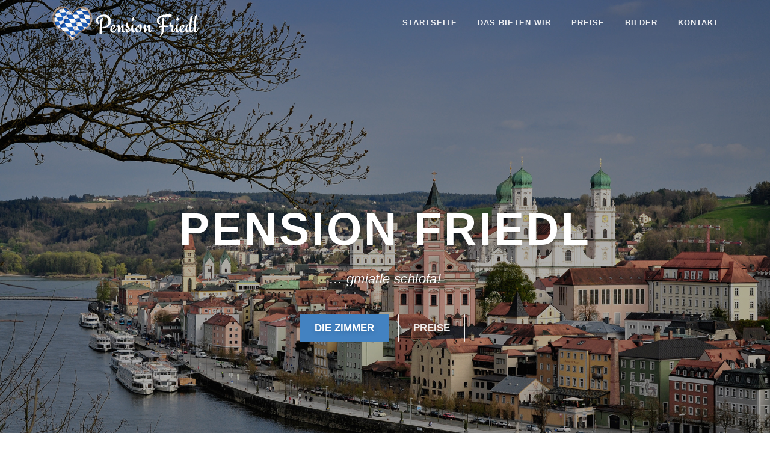

--- FILE ---
content_type: text/html; charset=UTF-8
request_url: https://www.pension-friedl.de/
body_size: 13368
content:
<!DOCTYPE html><html lang="de"><head><meta charset="UTF-8"><meta name="viewport" content="width=device-width, initial-scale=1"><link rel="profile" href="http://gmpg.org/xfn/11"><meta name='robots' content='index, follow, max-image-preview:large, max-snippet:-1, max-video-preview:-1' /><style>img:is([sizes="auto" i], [sizes^="auto," i]) { contain-intrinsic-size: 3000px 1500px }</style><title>Pension Friedl | Passau | Apartment &amp; Zimmer | STARTSEITE</title><meta name="description" content="Die Pension Friedl liegt unmittelbar am Stadtrand der Dreiflüssestadt Passau. Preiswerte Zimmer für Feriengäste, Berufsreisende und Urlauber." /><link rel="canonical" href="https://www.pension-friedl.de/" /><meta property="og:locale" content="de_DE" /><meta property="og:type" content="website" /><meta property="og:title" content="Pension Friedl | Passau | Apartment &amp; Zimmer | STARTSEITE" /><meta property="og:description" content="Die Pension Friedl liegt unmittelbar am Stadtrand der Dreiflüssestadt Passau. Preiswerte Zimmer für Feriengäste, Berufsreisende und Urlauber." /><meta property="og:url" content="https://www.pension-friedl.de/" /><meta property="og:site_name" content="Pension Friedl | Appartment &amp; Zimmer | Passau" /><meta property="article:publisher" content="https://www.facebook.com/PensionFriedl/" /><meta property="article:modified_time" content="2019-04-05T09:21:46+00:00" /><meta name="twitter:card" content="summary_large_image" /> <script type="application/ld+json" class="yoast-schema-graph">{"@context":"https://schema.org","@graph":[{"@type":"WebPage","@id":"https://www.pension-friedl.de/","url":"https://www.pension-friedl.de/","name":"Pension Friedl | Passau | Apartment & Zimmer | STARTSEITE","isPartOf":{"@id":"http://www.pension-friedl.de/#website"},"about":{"@id":"http://www.pension-friedl.de/#organization"},"datePublished":"2017-03-23T14:55:41+00:00","dateModified":"2019-04-05T09:21:46+00:00","description":"Die Pension Friedl liegt unmittelbar am Stadtrand der Dreiflüssestadt Passau. Preiswerte Zimmer für Feriengäste, Berufsreisende und Urlauber.","breadcrumb":{"@id":"https://www.pension-friedl.de/#breadcrumb"},"inLanguage":"de","potentialAction":[{"@type":"ReadAction","target":["https://www.pension-friedl.de/"]}]},{"@type":"BreadcrumbList","@id":"https://www.pension-friedl.de/#breadcrumb","itemListElement":[{"@type":"ListItem","position":1,"name":"Startseite"}]},{"@type":"WebSite","@id":"http://www.pension-friedl.de/#website","url":"http://www.pension-friedl.de/","name":"Pension Friedl | Appartment &amp; Zimmer | Passau","description":"Wir vermieten an unsere Gäste in unserer neueröffneten und frisch renovierten Pension mehrere Zimmer &amp; ein Apartment.","publisher":{"@id":"http://www.pension-friedl.de/#organization"},"potentialAction":[{"@type":"SearchAction","target":{"@type":"EntryPoint","urlTemplate":"http://www.pension-friedl.de/?s={search_term_string}"},"query-input":{"@type":"PropertyValueSpecification","valueRequired":true,"valueName":"search_term_string"}}],"inLanguage":"de"},{"@type":"Organization","@id":"http://www.pension-friedl.de/#organization","name":"Pension Friedl | Appartment & Zimmer","url":"http://www.pension-friedl.de/","logo":{"@type":"ImageObject","inLanguage":"de","@id":"http://www.pension-friedl.de/#/schema/logo/image/","url":"https://www.pension-friedl.de/wp-content/uploads/2017/04/Pension-logo-32.png","contentUrl":"https://www.pension-friedl.de/wp-content/uploads/2017/04/Pension-logo-32.png","width":2048,"height":1224,"caption":"Pension Friedl | Appartment & Zimmer"},"image":{"@id":"http://www.pension-friedl.de/#/schema/logo/image/"},"sameAs":["https://www.facebook.com/PensionFriedl/"]}]}</script> <link rel='dns-prefetch' href='//maps.googleapis.com' /><link rel="alternate" type="application/rss+xml" title="Pension Friedl | Appartment &amp; Zimmer | Passau &raquo; Feed" href="https://www.pension-friedl.de/feed/" /><link rel="alternate" type="application/rss+xml" title="Pension Friedl | Appartment &amp; Zimmer | Passau &raquo; Kommentar-Feed" href="https://www.pension-friedl.de/comments/feed/" /> <script defer src="[data-uri]"></script> <script defer src="[data-uri]"></script> <style id='wp-emoji-styles-inline-css' type='text/css'>img.wp-smiley, img.emoji {
		display: inline !important;
		border: none !important;
		box-shadow: none !important;
		height: 1em !important;
		width: 1em !important;
		margin: 0 0.07em !important;
		vertical-align: -0.1em !important;
		background: none !important;
		padding: 0 !important;
	}</style><link rel='stylesheet' id='wp-block-library-css' href='https://www.pension-friedl.de/wp-includes/css/dist/block-library/style.min.css?ver=6.7.2' type='text/css' media='all' /><style id='wp-block-library-theme-inline-css' type='text/css'>.wp-block-audio :where(figcaption){color:#555;font-size:13px;text-align:center}.is-dark-theme .wp-block-audio :where(figcaption){color:#ffffffa6}.wp-block-audio{margin:0 0 1em}.wp-block-code{border:1px solid #ccc;border-radius:4px;font-family:Menlo,Consolas,monaco,monospace;padding:.8em 1em}.wp-block-embed :where(figcaption){color:#555;font-size:13px;text-align:center}.is-dark-theme .wp-block-embed :where(figcaption){color:#ffffffa6}.wp-block-embed{margin:0 0 1em}.blocks-gallery-caption{color:#555;font-size:13px;text-align:center}.is-dark-theme .blocks-gallery-caption{color:#ffffffa6}:root :where(.wp-block-image figcaption){color:#555;font-size:13px;text-align:center}.is-dark-theme :root :where(.wp-block-image figcaption){color:#ffffffa6}.wp-block-image{margin:0 0 1em}.wp-block-pullquote{border-bottom:4px solid;border-top:4px solid;color:currentColor;margin-bottom:1.75em}.wp-block-pullquote cite,.wp-block-pullquote footer,.wp-block-pullquote__citation{color:currentColor;font-size:.8125em;font-style:normal;text-transform:uppercase}.wp-block-quote{border-left:.25em solid;margin:0 0 1.75em;padding-left:1em}.wp-block-quote cite,.wp-block-quote footer{color:currentColor;font-size:.8125em;font-style:normal;position:relative}.wp-block-quote:where(.has-text-align-right){border-left:none;border-right:.25em solid;padding-left:0;padding-right:1em}.wp-block-quote:where(.has-text-align-center){border:none;padding-left:0}.wp-block-quote.is-large,.wp-block-quote.is-style-large,.wp-block-quote:where(.is-style-plain){border:none}.wp-block-search .wp-block-search__label{font-weight:700}.wp-block-search__button{border:1px solid #ccc;padding:.375em .625em}:where(.wp-block-group.has-background){padding:1.25em 2.375em}.wp-block-separator.has-css-opacity{opacity:.4}.wp-block-separator{border:none;border-bottom:2px solid;margin-left:auto;margin-right:auto}.wp-block-separator.has-alpha-channel-opacity{opacity:1}.wp-block-separator:not(.is-style-wide):not(.is-style-dots){width:100px}.wp-block-separator.has-background:not(.is-style-dots){border-bottom:none;height:1px}.wp-block-separator.has-background:not(.is-style-wide):not(.is-style-dots){height:2px}.wp-block-table{margin:0 0 1em}.wp-block-table td,.wp-block-table th{word-break:normal}.wp-block-table :where(figcaption){color:#555;font-size:13px;text-align:center}.is-dark-theme .wp-block-table :where(figcaption){color:#ffffffa6}.wp-block-video :where(figcaption){color:#555;font-size:13px;text-align:center}.is-dark-theme .wp-block-video :where(figcaption){color:#ffffffa6}.wp-block-video{margin:0 0 1em}:root :where(.wp-block-template-part.has-background){margin-bottom:0;margin-top:0;padding:1.25em 2.375em}</style><style id='classic-theme-styles-inline-css' type='text/css'>/*! This file is auto-generated */
.wp-block-button__link{color:#fff;background-color:#32373c;border-radius:9999px;box-shadow:none;text-decoration:none;padding:calc(.667em + 2px) calc(1.333em + 2px);font-size:1.125em}.wp-block-file__button{background:#32373c;color:#fff;text-decoration:none}</style><style id='global-styles-inline-css' type='text/css'>:root{--wp--preset--aspect-ratio--square: 1;--wp--preset--aspect-ratio--4-3: 4/3;--wp--preset--aspect-ratio--3-4: 3/4;--wp--preset--aspect-ratio--3-2: 3/2;--wp--preset--aspect-ratio--2-3: 2/3;--wp--preset--aspect-ratio--16-9: 16/9;--wp--preset--aspect-ratio--9-16: 9/16;--wp--preset--color--black: #000000;--wp--preset--color--cyan-bluish-gray: #abb8c3;--wp--preset--color--white: #ffffff;--wp--preset--color--pale-pink: #f78da7;--wp--preset--color--vivid-red: #cf2e2e;--wp--preset--color--luminous-vivid-orange: #ff6900;--wp--preset--color--luminous-vivid-amber: #fcb900;--wp--preset--color--light-green-cyan: #7bdcb5;--wp--preset--color--vivid-green-cyan: #00d084;--wp--preset--color--pale-cyan-blue: #8ed1fc;--wp--preset--color--vivid-cyan-blue: #0693e3;--wp--preset--color--vivid-purple: #9b51e0;--wp--preset--gradient--vivid-cyan-blue-to-vivid-purple: linear-gradient(135deg,rgba(6,147,227,1) 0%,rgb(155,81,224) 100%);--wp--preset--gradient--light-green-cyan-to-vivid-green-cyan: linear-gradient(135deg,rgb(122,220,180) 0%,rgb(0,208,130) 100%);--wp--preset--gradient--luminous-vivid-amber-to-luminous-vivid-orange: linear-gradient(135deg,rgba(252,185,0,1) 0%,rgba(255,105,0,1) 100%);--wp--preset--gradient--luminous-vivid-orange-to-vivid-red: linear-gradient(135deg,rgba(255,105,0,1) 0%,rgb(207,46,46) 100%);--wp--preset--gradient--very-light-gray-to-cyan-bluish-gray: linear-gradient(135deg,rgb(238,238,238) 0%,rgb(169,184,195) 100%);--wp--preset--gradient--cool-to-warm-spectrum: linear-gradient(135deg,rgb(74,234,220) 0%,rgb(151,120,209) 20%,rgb(207,42,186) 40%,rgb(238,44,130) 60%,rgb(251,105,98) 80%,rgb(254,248,76) 100%);--wp--preset--gradient--blush-light-purple: linear-gradient(135deg,rgb(255,206,236) 0%,rgb(152,150,240) 100%);--wp--preset--gradient--blush-bordeaux: linear-gradient(135deg,rgb(254,205,165) 0%,rgb(254,45,45) 50%,rgb(107,0,62) 100%);--wp--preset--gradient--luminous-dusk: linear-gradient(135deg,rgb(255,203,112) 0%,rgb(199,81,192) 50%,rgb(65,88,208) 100%);--wp--preset--gradient--pale-ocean: linear-gradient(135deg,rgb(255,245,203) 0%,rgb(182,227,212) 50%,rgb(51,167,181) 100%);--wp--preset--gradient--electric-grass: linear-gradient(135deg,rgb(202,248,128) 0%,rgb(113,206,126) 100%);--wp--preset--gradient--midnight: linear-gradient(135deg,rgb(2,3,129) 0%,rgb(40,116,252) 100%);--wp--preset--font-size--small: 13px;--wp--preset--font-size--medium: 20px;--wp--preset--font-size--large: 36px;--wp--preset--font-size--x-large: 42px;--wp--preset--spacing--20: 0.44rem;--wp--preset--spacing--30: 0.67rem;--wp--preset--spacing--40: 1rem;--wp--preset--spacing--50: 1.5rem;--wp--preset--spacing--60: 2.25rem;--wp--preset--spacing--70: 3.38rem;--wp--preset--spacing--80: 5.06rem;--wp--preset--shadow--natural: 6px 6px 9px rgba(0, 0, 0, 0.2);--wp--preset--shadow--deep: 12px 12px 50px rgba(0, 0, 0, 0.4);--wp--preset--shadow--sharp: 6px 6px 0px rgba(0, 0, 0, 0.2);--wp--preset--shadow--outlined: 6px 6px 0px -3px rgba(255, 255, 255, 1), 6px 6px rgba(0, 0, 0, 1);--wp--preset--shadow--crisp: 6px 6px 0px rgba(0, 0, 0, 1);}:where(.is-layout-flex){gap: 0.5em;}:where(.is-layout-grid){gap: 0.5em;}body .is-layout-flex{display: flex;}.is-layout-flex{flex-wrap: wrap;align-items: center;}.is-layout-flex > :is(*, div){margin: 0;}body .is-layout-grid{display: grid;}.is-layout-grid > :is(*, div){margin: 0;}:where(.wp-block-columns.is-layout-flex){gap: 2em;}:where(.wp-block-columns.is-layout-grid){gap: 2em;}:where(.wp-block-post-template.is-layout-flex){gap: 1.25em;}:where(.wp-block-post-template.is-layout-grid){gap: 1.25em;}.has-black-color{color: var(--wp--preset--color--black) !important;}.has-cyan-bluish-gray-color{color: var(--wp--preset--color--cyan-bluish-gray) !important;}.has-white-color{color: var(--wp--preset--color--white) !important;}.has-pale-pink-color{color: var(--wp--preset--color--pale-pink) !important;}.has-vivid-red-color{color: var(--wp--preset--color--vivid-red) !important;}.has-luminous-vivid-orange-color{color: var(--wp--preset--color--luminous-vivid-orange) !important;}.has-luminous-vivid-amber-color{color: var(--wp--preset--color--luminous-vivid-amber) !important;}.has-light-green-cyan-color{color: var(--wp--preset--color--light-green-cyan) !important;}.has-vivid-green-cyan-color{color: var(--wp--preset--color--vivid-green-cyan) !important;}.has-pale-cyan-blue-color{color: var(--wp--preset--color--pale-cyan-blue) !important;}.has-vivid-cyan-blue-color{color: var(--wp--preset--color--vivid-cyan-blue) !important;}.has-vivid-purple-color{color: var(--wp--preset--color--vivid-purple) !important;}.has-black-background-color{background-color: var(--wp--preset--color--black) !important;}.has-cyan-bluish-gray-background-color{background-color: var(--wp--preset--color--cyan-bluish-gray) !important;}.has-white-background-color{background-color: var(--wp--preset--color--white) !important;}.has-pale-pink-background-color{background-color: var(--wp--preset--color--pale-pink) !important;}.has-vivid-red-background-color{background-color: var(--wp--preset--color--vivid-red) !important;}.has-luminous-vivid-orange-background-color{background-color: var(--wp--preset--color--luminous-vivid-orange) !important;}.has-luminous-vivid-amber-background-color{background-color: var(--wp--preset--color--luminous-vivid-amber) !important;}.has-light-green-cyan-background-color{background-color: var(--wp--preset--color--light-green-cyan) !important;}.has-vivid-green-cyan-background-color{background-color: var(--wp--preset--color--vivid-green-cyan) !important;}.has-pale-cyan-blue-background-color{background-color: var(--wp--preset--color--pale-cyan-blue) !important;}.has-vivid-cyan-blue-background-color{background-color: var(--wp--preset--color--vivid-cyan-blue) !important;}.has-vivid-purple-background-color{background-color: var(--wp--preset--color--vivid-purple) !important;}.has-black-border-color{border-color: var(--wp--preset--color--black) !important;}.has-cyan-bluish-gray-border-color{border-color: var(--wp--preset--color--cyan-bluish-gray) !important;}.has-white-border-color{border-color: var(--wp--preset--color--white) !important;}.has-pale-pink-border-color{border-color: var(--wp--preset--color--pale-pink) !important;}.has-vivid-red-border-color{border-color: var(--wp--preset--color--vivid-red) !important;}.has-luminous-vivid-orange-border-color{border-color: var(--wp--preset--color--luminous-vivid-orange) !important;}.has-luminous-vivid-amber-border-color{border-color: var(--wp--preset--color--luminous-vivid-amber) !important;}.has-light-green-cyan-border-color{border-color: var(--wp--preset--color--light-green-cyan) !important;}.has-vivid-green-cyan-border-color{border-color: var(--wp--preset--color--vivid-green-cyan) !important;}.has-pale-cyan-blue-border-color{border-color: var(--wp--preset--color--pale-cyan-blue) !important;}.has-vivid-cyan-blue-border-color{border-color: var(--wp--preset--color--vivid-cyan-blue) !important;}.has-vivid-purple-border-color{border-color: var(--wp--preset--color--vivid-purple) !important;}.has-vivid-cyan-blue-to-vivid-purple-gradient-background{background: var(--wp--preset--gradient--vivid-cyan-blue-to-vivid-purple) !important;}.has-light-green-cyan-to-vivid-green-cyan-gradient-background{background: var(--wp--preset--gradient--light-green-cyan-to-vivid-green-cyan) !important;}.has-luminous-vivid-amber-to-luminous-vivid-orange-gradient-background{background: var(--wp--preset--gradient--luminous-vivid-amber-to-luminous-vivid-orange) !important;}.has-luminous-vivid-orange-to-vivid-red-gradient-background{background: var(--wp--preset--gradient--luminous-vivid-orange-to-vivid-red) !important;}.has-very-light-gray-to-cyan-bluish-gray-gradient-background{background: var(--wp--preset--gradient--very-light-gray-to-cyan-bluish-gray) !important;}.has-cool-to-warm-spectrum-gradient-background{background: var(--wp--preset--gradient--cool-to-warm-spectrum) !important;}.has-blush-light-purple-gradient-background{background: var(--wp--preset--gradient--blush-light-purple) !important;}.has-blush-bordeaux-gradient-background{background: var(--wp--preset--gradient--blush-bordeaux) !important;}.has-luminous-dusk-gradient-background{background: var(--wp--preset--gradient--luminous-dusk) !important;}.has-pale-ocean-gradient-background{background: var(--wp--preset--gradient--pale-ocean) !important;}.has-electric-grass-gradient-background{background: var(--wp--preset--gradient--electric-grass) !important;}.has-midnight-gradient-background{background: var(--wp--preset--gradient--midnight) !important;}.has-small-font-size{font-size: var(--wp--preset--font-size--small) !important;}.has-medium-font-size{font-size: var(--wp--preset--font-size--medium) !important;}.has-large-font-size{font-size: var(--wp--preset--font-size--large) !important;}.has-x-large-font-size{font-size: var(--wp--preset--font-size--x-large) !important;}
:where(.wp-block-post-template.is-layout-flex){gap: 1.25em;}:where(.wp-block-post-template.is-layout-grid){gap: 1.25em;}
:where(.wp-block-columns.is-layout-flex){gap: 2em;}:where(.wp-block-columns.is-layout-grid){gap: 2em;}
:root :where(.wp-block-pullquote){font-size: 1.5em;line-height: 1.6;}</style><link rel='stylesheet' id='contact-form-7-css' href='https://www.pension-friedl.de/wp-content/cache/autoptimize/css/autoptimize_single_3fd2afa98866679439097f4ab102fe0a.css?ver=6.0.4' type='text/css' media='all' /><link rel='stylesheet' id='lsow-animate-styles-css' href='https://www.pension-friedl.de/wp-content/cache/autoptimize/css/autoptimize_single_07f146141537e04ee282a965d8053198.css?ver=1.5.0' type='text/css' media='all' /><link rel='stylesheet' id='lsow-frontend-styles-css' href='https://www.pension-friedl.de/wp-content/cache/autoptimize/css/autoptimize_single_d8755125411b65466e08044033650e14.css?ver=1.5.0' type='text/css' media='all' /><link rel='stylesheet' id='lsow-layout-styles-css' href='https://www.pension-friedl.de/wp-content/cache/autoptimize/css/autoptimize_single_5ea1a851ed2d30a20014d28bda233fb2.css?ver=1.5.0' type='text/css' media='all' /><link rel='stylesheet' id='lsow-icomoon-styles-css' href='https://www.pension-friedl.de/wp-content/cache/autoptimize/css/autoptimize_single_1be5a08e6b5329782572b552a310a4e8.css?ver=1.5.0' type='text/css' media='all' /><link rel='stylesheet' id='onepress-animate-css' href='https://www.pension-friedl.de/wp-content/themes/onepress/assets/css/animate.min.css?ver=2.3.11' type='text/css' media='all' /><link rel='stylesheet' id='onepress-fa-css' href='https://www.pension-friedl.de/wp-content/themes/onepress/assets/fontawesome-v6/css/all.min.css?ver=6.5.1' type='text/css' media='all' /><link rel='stylesheet' id='onepress-fa-shims-css' href='https://www.pension-friedl.de/wp-content/themes/onepress/assets/fontawesome-v6/css/v4-shims.min.css?ver=6.5.1' type='text/css' media='all' /><link rel='stylesheet' id='onepress-bootstrap-css' href='https://www.pension-friedl.de/wp-content/themes/onepress/assets/css/bootstrap.min.css?ver=2.3.11' type='text/css' media='all' /><link rel='stylesheet' id='onepress-style-css' href='https://www.pension-friedl.de/wp-content/cache/autoptimize/css/autoptimize_single_32622110adee58f8f0089627aac101fa.css?ver=6.7.2' type='text/css' media='all' /><style id='onepress-style-inline-css' type='text/css'>#main .video-section section.hero-slideshow-wrapper{background:transparent}.hero-slideshow-wrapper:after{position:absolute;top:0px;left:0px;width:100%;height:100%;background-color:rgba(0,0,0,0.3);display:block;content:""}#parallax-hero .jarallax-container .parallax-bg:before{background-color:rgba(0,0,0,0.3)}.body-desktop .parallax-hero .hero-slideshow-wrapper:after{display:none!important}#parallax-hero>.parallax-bg::before{background-color:rgba(0,0,0,0.3);opacity:1}.body-desktop .parallax-hero .hero-slideshow-wrapper:after{display:none!important}a,.screen-reader-text:hover,.screen-reader-text:active,.screen-reader-text:focus,.header-social a,.onepress-menu a:hover,.onepress-menu ul li a:hover,.onepress-menu li.onepress-current-item>a,.onepress-menu ul li.current-menu-item>a,.onepress-menu>li a.menu-actived,.onepress-menu.onepress-menu-mobile li.onepress-current-item>a,.site-footer a,.site-footer .footer-social a:hover,.site-footer .btt a:hover,.highlight,#comments .comment .comment-wrapper .comment-meta .comment-time:hover,#comments .comment .comment-wrapper .comment-meta .comment-reply-link:hover,#comments .comment .comment-wrapper .comment-meta .comment-edit-link:hover,.btn-theme-primary-outline,.sidebar .widget a:hover,.section-services .service-item .service-image i,.counter_item .counter__number,.team-member .member-thumb .member-profile a:hover,.icon-background-default{color:#4382c1}input[type="reset"],input[type="submit"],input[type="submit"],input[type="reset"]:hover,input[type="submit"]:hover,input[type="submit"]:hover .nav-links a:hover,.btn-theme-primary,.btn-theme-primary-outline:hover,.section-testimonials .card-theme-primary,.woocommerce #respond input#submit,.woocommerce a.button,.woocommerce button.button,.woocommerce input.button,.woocommerce button.button.alt,.pirate-forms-submit-button,.pirate-forms-submit-button:hover,input[type="reset"],input[type="submit"],input[type="submit"],.pirate-forms-submit-button,.contact-form div.wpforms-container-full .wpforms-form .wpforms-submit,.contact-form div.wpforms-container-full .wpforms-form .wpforms-submit:hover,.nav-links a:hover,.nav-links a.current,.nav-links .page-numbers:hover,.nav-links .page-numbers.current{background:#4382c1}.btn-theme-primary-outline,.btn-theme-primary-outline:hover,.pricing__item:hover,.section-testimonials .card-theme-primary,.entry-content blockquote{border-color:#4382c1}.site-header,.is-transparent .site-header.header-fixed{background:#4382c1;border-bottom:0px none}.onepress-menu>li>a{color:#ffffff}.onepress-menu>li>a:hover,.onepress-menu>li.onepress-current-item>a{color:#000000;-webkit-transition:all 0.5s ease-in-out;-moz-transition:all 0.5s ease-in-out;-o-transition:all 0.5s ease-in-out;transition:all 0.5s ease-in-out}#footer-widgets{}#footer-widgets .sidebar .widget a{color:#ffffff}.gallery-carousel .g-item{padding:0px 10px}.gallery-carousel-wrap{margin-left:-10px;margin-right:-10px}.gallery-grid .g-item,.gallery-masonry .g-item .inner{padding:10px}.gallery-grid-wrap,.gallery-masonry-wrap{margin-left:-10px;margin-right:-10px}.gallery-justified-wrap{margin-left:-20px;margin-right:-20px}.section-pricing{background-color:rgba(219,219,219,1)}.section-contact{background-color:rgba(122,113,113,1)}</style><link rel='stylesheet' id='onepress-gallery-lightgallery-css' href='https://www.pension-friedl.de/wp-content/cache/autoptimize/css/autoptimize_single_276c525e0fed9c5df9e9958cf2d5fbd5.css?ver=6.7.2' type='text/css' media='all' /><link rel='stylesheet' id='onepress-plus-style-css' href='https://www.pension-friedl.de/wp-content/cache/autoptimize/css/autoptimize_single_6e590945bb454a5b47f8f22b8c6703dc.css?ver=2.3.10' type='text/css' media='all' /> <script type="text/javascript" src="https://www.pension-friedl.de/wp-includes/js/jquery/jquery.min.js?ver=3.7.1" id="jquery-core-js"></script> <script defer type="text/javascript" src="https://www.pension-friedl.de/wp-includes/js/jquery/jquery-migrate.min.js?ver=3.4.1" id="jquery-migrate-js"></script> <link rel="https://api.w.org/" href="https://www.pension-friedl.de/wp-json/" /><link rel="alternate" title="JSON" type="application/json" href="https://www.pension-friedl.de/wp-json/wp/v2/pages/16" /><link rel="EditURI" type="application/rsd+xml" title="RSD" href="https://www.pension-friedl.de/xmlrpc.php?rsd" /><meta name="generator" content="WordPress 6.7.2" /><link rel='shortlink' href='https://www.pension-friedl.de/' /><link rel="alternate" title="oEmbed (JSON)" type="application/json+oembed" href="https://www.pension-friedl.de/wp-json/oembed/1.0/embed?url=https%3A%2F%2Fwww.pension-friedl.de%2F" /><link rel="alternate" title="oEmbed (XML)" type="text/xml+oembed" href="https://www.pension-friedl.de/wp-json/oembed/1.0/embed?url=https%3A%2F%2Fwww.pension-friedl.de%2F&#038;format=xml" /><link rel="icon" href="https://www.pension-friedl.de/wp-content/uploads/2017/05/cropped-Favicon-32x32.png" sizes="32x32" /><link rel="icon" href="https://www.pension-friedl.de/wp-content/uploads/2017/05/cropped-Favicon-192x192.png" sizes="192x192" /><link rel="apple-touch-icon" href="https://www.pension-friedl.de/wp-content/uploads/2017/05/cropped-Favicon-180x180.png" /><meta name="msapplication-TileImage" content="https://www.pension-friedl.de/wp-content/uploads/2017/05/cropped-Favicon-270x270.png" /><style class="wp-typography-print-styles" type="text/css">body, body p { 
	color: #161616;
	font-style: normal;
 } 
  
  
 .onepress-menu a { 
	font-style: normal;
 }</style></head><body class="home page-template page-template-template-frontpage page-template-template-frontpage-php page page-id-16 wp-custom-logo site-header-sticky site-header-transparent"><div id="page" class="hfeed site"> <a class="skip-link screen-reader-text" href="#content">Zum Inhalt springen</a><div id="header-section" class="h-on-top is-transparent"><header id="masthead" class="site-header header-contained is-sticky no-scroll is-t h-on-top" role="banner"><div class="container"><div class="site-branding"><div class="site-brand-inner has-logo-img no-desc"><div class="site-logo-div"><a href="https://www.pension-friedl.de/" class="custom-logo-link  no-t-logo" rel="home"><img width="250" height="59" src="https://www.pension-friedl.de/wp-content/uploads/2017/05/logo.png" class="custom-logo" alt="Pension Friedl | Logo" /></a></div></div></div><div class="header-right-wrapper"> <a href="#0" id="nav-toggle">Menü<span></span></a><nav id="site-navigation" class="main-navigation" role="navigation"><ul class="onepress-menu"><li id="menu-item-393" class="menu-item menu-item-type-post_type menu-item-object-page menu-item-home current-menu-item page_item page-item-16 current_page_item menu-item-393"><a href="https://www.pension-friedl.de/" aria-current="page">STARTSEITE</a></li><li id="menu-item-254" class="menu-item menu-item-type-post_type menu-item-object-page menu-item-254"><a href="https://www.pension-friedl.de/das-bieten-wir/">DAS BIETEN WIR</a></li><li id="menu-item-257" class="menu-item menu-item-type-post_type menu-item-object-page menu-item-257"><a href="https://www.pension-friedl.de/preise/">PREISE</a></li><li id="menu-item-639" class="menu-item menu-item-type-custom menu-item-object-custom menu-item-has-children menu-item-639"><a href="/die-zimmer">BILDER</a><ul class="sub-menu"><li id="menu-item-495" class="menu-item menu-item-type-post_type menu-item-object-page menu-item-495"><a href="https://www.pension-friedl.de/die-zimmer/">DIE ZIMMER</a></li><li id="menu-item-643" class="menu-item menu-item-type-post_type menu-item-object-page menu-item-643"><a href="https://www.pension-friedl.de/die-pension/">DIE PENSION</a></li><li id="menu-item-673" class="menu-item menu-item-type-post_type menu-item-object-page menu-item-673"><a href="https://www.pension-friedl.de/das-fruehstueck/">DAS FRÜHSTÜCK</a></li></ul></li><li id="menu-item-264" class="menu-item menu-item-type-post_type menu-item-object-page menu-item-264"><a href="https://www.pension-friedl.de/kontakt/">KONTAKT</a></li></ul></nav></div></div></header><section id="hero"  data-images="[&quot;https:\/\/www.pension-friedl.de\/wp-content\/uploads\/2017\/05\/DSC_0803b.jpg&quot;,&quot;https:\/\/www.pension-friedl.de\/wp-content\/uploads\/2017\/05\/DSC_0715b.jpg&quot;,&quot;https:\/\/www.pension-friedl.de\/wp-content\/uploads\/2017\/05\/DSC_0724b.jpg&quot;,&quot;https:\/\/www.pension-friedl.de\/wp-content\/uploads\/2017\/05\/DSC_0765.jpg&quot;]"             class="hero-slideshow-wrapper  hero-slideshow-fullscreen"><div class="slider-spinner"><div class="double-bounce1"></div><div class="double-bounce2"></div></div><div class="container"><div class="hero__content hero-content-style1"><h2 class="hero-large-text">PENSION FRIEDL</h2><div class="hero-small-text"><p><span class="js-rotating">&#8230; gmiatle schlofa! | &#8230; gemütlich schlafen!</span></p></div> <a  href="/die-zimmer" class="btn btn-theme-primary btn-lg">Die Zimmer</a> <a  href="/preise" class="btn btn-secondary-outline btn-lg">PREISE</a></div></div></section></div><div id="content" class="site-content"><main id="main" class="site-main" role="main"><section id="about"  class="section-about section-padding onepage-section"><div class="container"><div class="section-title-area"><h2 class="section-title">SERVUS UND GRIAß DI GOD</h2></div><div class="row"><div class="col-lg-12 col-sm-12  wow slideInUp"><div id="pl-106" class="panel-layout"><div id="pg-106-0" class="panel-grid panel-no-style"><div id="pgc-106-0-0" class="panel-grid-cell"><div id="panel-106-0-0-0" class="so-panel widget widget_sow-editor panel-first-child panel-last-child" data-index="0"><div class="so-widget-sow-editor so-widget-sow-editor-base"><div class="siteorigin-widget-tinymce textwidget"><h1 class="morrison-hotel-title left border-yes"><span style="color: #4382c1">PENSION FRIEDL</span></h1><h2 class="morrison-hotel-title left border-yes"><span style="color: #000000">DEINE PENSION IM</span><br /><em><span style="color: #000000">PASSAUER NORDEN</span></em></h2></div></div></div></div><div id="pgc-106-0-1" class="panel-grid-cell"><div id="panel-106-0-1-0" class="so-panel widget widget_sow-editor panel-first-child panel-last-child" data-index="1"><div class="so-widget-sow-editor so-widget-sow-editor-base"><div class="siteorigin-widget-tinymce textwidget"><p style="text-align: justify">Seit <strong>2017</strong> vermieten wir nun wieder in unserer <strong>neueröffneten und frisch renovierten Pension</strong> Zimmer an unsere Gäste. Wir haben alles dafür gegeben unseren Gästen eine kleine, neue Wohlfühloase zu erschaffen.</p><p style="text-align: justify">Bei kleinen &amp; großen Fragen stehen wir natürlich immer zur Verfügung - wir helfen gern weiter!</p></div></div></div></div><div id="pgc-106-0-2" class="panel-grid-cell"><div id="panel-106-0-2-0" class="so-panel widget widget_sow-editor panel-first-child panel-last-child" data-index="2"><div class="so-widget-sow-editor so-widget-sow-editor-base"><div class="siteorigin-widget-tinymce textwidget"><p style="text-align: justify">Am <strong>nördlichen Rand der Stadt Passau</strong> findet Ihr unsere kleine aber feine Pension. Bis ins Stadtzentrum sind es <strong>nur 10 Minuten mit dem Auto</strong>, aber auch mit dem Bus ist die Dreiflüssestadt günstig und unkompliziert erreichbar.</p><p style="text-align: justify">All unsere Zimmer sind <strong>frisch renoviert</strong> und wurden mit <strong>viel Liebe zum Detail</strong> hell und freundlich eingerichtet.</p></div></div></div></div></div><div id="pg-106-1" class="panel-grid panel-no-style"><div id="pgc-106-1-0" class="panel-grid-cell"><div id="panel-106-1-0-0" class="so-panel widget widget_sow-image panel-first-child panel-last-child" data-index="3"><div class="so-widget-sow-image so-widget-sow-image-default-dbf295114b96-106"><div class="sow-image-container"> <img src="https://www.pension-friedl.de/wp-content/uploads/2017/05/AAADSC_0118c.jpg" width="1920" height="808" title="Pension Friedl | Frühstück" alt="Pension Friedl | Frühstück" class="so-widget-image" /></div></div></div></div></div></div></div></div></div></section><section id="section-cta"  class="section-cta section-padding section-inverse onepage-section"><div class="container"><div class="row"><div class="col-md-12 col-lg-9 cta-heading"><h2>Du hast noch Fragen? Dann ruf uns doch einfach an oder schreib uns eine kurze Nachricht. Wir können Dir sicher weiterhelfen!</h2></div><div class="col-md-12 col-lg-3 cta-button-area"> <a  href="/kontakt" class="btn btn-theme-primary-outline">Kontakt</a></div></div></div></section><section id="map"    class="has-map-api section-map  onepage-section"><div class="onepress-map" data-map="{&quot;lat&quot;:48.6068451,&quot;long&quot;:13.41989446,&quot;address&quot;:&quot;&lt;strong&gt;Pension Friedl&lt;\/strong&gt; &lt;br&gt; Tittlinger Stra\u00dfe 51 &lt;br&gt; 94034 Passau &lt;br&gt; Deutschland&quot;,&quot;html&quot;:&quot;Tel.: +49 851 966 248 66\nMail: info@pension-friedl.de&quot;,&quot;color&quot;:&quot;&quot;,&quot;maker&quot;:&quot;https:\/\/www.pension-friedl.de\/wp-content\/plugins\/onepress-plus\/assets\/images\/map-marker.png&quot;,&quot;maker_w&quot;:64,&quot;maker_h&quot;:64,&quot;zoom&quot;:10,&quot;scrollwheel&quot;:false,&quot;map_info_default_open&quot;:false,&quot;items_address&quot;:[]}" style="height: 400px;"></div></section><section id="counter" 				 class="section-counter section-padding onepage-section"><div class="container"><div class="section-title-area"><h5 class="section-subtitle">KURZ UND KNAPP</h5><h2 class="section-title">UNSERE PENSION IN ZAHLEN</h2></div><div class="row"><div class="col-sm-6 col-md-3"><div class="counter_item"><div class="counter__number"> <span class="n counter">4</span></div><div class="counter_title">Einzelzimmer</div></div></div><div class="col-sm-6 col-md-3"><div class="counter_item"><div class="counter__number"> <span class="n counter">2</span></div><div class="counter_title">Doppelzimmer</div></div></div><div class="col-sm-6 col-md-3"><div class="counter_item"><div class="counter__number"> <span class="n counter">1</span></div><div class="counter_title">Apartment</div></div></div><div class="col-sm-6 col-md-3"><div class="counter_item"><div class="counter__number"> <span class="n counter">7</span></div><div class="counter_title">Parkplätze</div></div></div><div class="col-sm-6 col-md-3 clearleft"><div class="counter_item"><div class="counter__number"> <span class="n counter">6.4</span></div><div class="counter_title">km bis ins Zentrum von Passau</div></div></div><div class="col-sm-6 col-md-3"><div class="counter_item"><div class="counter__number"> <span class="n counter">2</span></div><div class="counter_title">Besitzer sind mit Herz &amp; Seele dabei</div></div></div></div></div></section></main></div><footer id="colophon" class="site-footer" role="contentinfo"><div id="footer-widgets" class="footer-widgets section-padding "><div class="container"><div class="row"><div id="footer-1" class="col-md-3 col-sm-12 footer-column widget-area sidebar" role="complementary"><aside id="nav_menu-2" class="footer-widget widget widget_nav_menu"><h2 class="widget-title">PFLICHTANGABEN</h2><div class="menu-pflichtangaben-container"><ul id="menu-pflichtangaben" class="menu"><li id="menu-item-695" class="menu-item menu-item-type-post_type menu-item-object-page menu-item-695"><a href="https://www.pension-friedl.de/impressum/">IMPRESSUM</a></li><li id="menu-item-694" class="menu-item menu-item-type-post_type menu-item-object-page menu-item-694"><a href="https://www.pension-friedl.de/datenschutz/">DATENSCHUTZ</a></li></ul></div></aside></div><div id="footer-2" class="col-md-3 col-sm-12 footer-column widget-area sidebar" role="complementary"></div><div id="footer-3" class="col-md-3 col-sm-12 footer-column widget-area sidebar" role="complementary"></div><div id="footer-4" class="col-md-3 col-sm-12 footer-column widget-area sidebar" role="complementary"></div></div></div></div><div class="footer-connect"><div class="container"><div class="row"><div class="col-md-8 offset-md-2 col-sm-12 offset-md-0"><div class="footer-social"><h5 class="follow-heading">Pension Friedl auf Facebook</h5><div class="footer-social-icons"><a target="_blank" href="https://www.facebook.com/PensionFriedl" title="Facebook"><i class="fa fa fa-facebook-square"></i></a></div></div></div></div></div></div><div class="site-info"><div class="container"><div class="btt"> <a class="back-to-top" href="#page" title="Nach Oben"><i class="fa fa-angle-double-up wow flash" data-wow-duration="2s"></i></a></div> Copyright © 2017 Pension Friedl | Apartment &amp; Zimmer | ... gmiatle schlofa!
Inh.: Andreas Friedl | Tittlinger Straße 51 | 94034 Passau</div></div></footer></div><style media="all" id="siteorigin-panels-layouts-footer">/* Layout 106 */ #pgc-106-0-0 { width:39.9501%;width:calc(39.9501% - ( 0.60049937578027 * 30px ) ) } #pgc-106-0-1 , #pgc-106-0-2 { width:30.025%;width:calc(30.025% - ( 0.69975031210986 * 30px ) ) } #pg-106-0 , #pl-106 .so-panel { margin-bottom:30px } #pgc-106-1-0 { width:100%;width:calc(100% - ( 0 * 30px ) ) } #pl-106 .so-panel:last-of-type { margin-bottom:0px } @media (max-width:780px){ #pg-106-0.panel-no-style, #pg-106-0.panel-has-style > .panel-row-style, #pg-106-0 , #pg-106-1.panel-no-style, #pg-106-1.panel-has-style > .panel-row-style, #pg-106-1 { -webkit-flex-direction:column;-ms-flex-direction:column;flex-direction:column } #pg-106-0 > .panel-grid-cell , #pg-106-0 > .panel-row-style > .panel-grid-cell , #pg-106-1 > .panel-grid-cell , #pg-106-1 > .panel-row-style > .panel-grid-cell { width:100%;margin-right:0 } #pgc-106-0-0 , #pgc-106-0-1 { margin-bottom:30px } #pl-106 .panel-grid-cell { padding:0 } #pl-106 .panel-grid .panel-grid-cell-empty { display:none } #pl-106 .panel-grid .panel-grid-cell-mobile-last { margin-bottom:0px }  }</style><link rel='stylesheet' id='sow-image-default-dbf295114b96-106-css' href='https://www.pension-friedl.de/wp-content/cache/autoptimize/css/autoptimize_single_ae08e22398e6426f50cca6133e0db29b.css?ver=6.7.2' type='text/css' media='all' /><link rel='stylesheet' id='siteorigin-panels-front-css' href='https://www.pension-friedl.de/wp-content/plugins/siteorigin-panels/css/front-flex.min.css?ver=2.31.4' type='text/css' media='all' /> <script defer type="text/javascript" src="https://maps.googleapis.com/maps/api/js?key=AIzaSyDig3W5IAJE9qUsqVnllO0IGXhOED_n-f8&amp;ver=6.7.2" id="gmap-js"></script> <script type="text/javascript" src="https://www.pension-friedl.de/wp-includes/js/dist/hooks.min.js?ver=4d63a3d491d11ffd8ac6" id="wp-hooks-js"></script> <script type="text/javascript" src="https://www.pension-friedl.de/wp-includes/js/dist/i18n.min.js?ver=5e580eb46a90c2b997e6" id="wp-i18n-js"></script> <script defer id="wp-i18n-js-after" src="[data-uri]"></script> <script defer type="text/javascript" src="https://www.pension-friedl.de/wp-content/cache/autoptimize/js/autoptimize_single_2e187162915b1d22fd4558fee30f5613.js?ver=6.0.4" id="swv-js"></script> <script defer id="contact-form-7-js-translations" src="[data-uri]"></script> <script defer id="contact-form-7-js-before" src="[data-uri]"></script> <script defer type="text/javascript" src="https://www.pension-friedl.de/wp-content/cache/autoptimize/js/autoptimize_single_2912c657d0592cc532dff73d0d2ce7bb.js?ver=6.0.4" id="contact-form-7-js"></script> <script defer type="text/javascript" src="https://www.pension-friedl.de/wp-content/plugins/livemesh-siteorigin-widgets-pro/assets/js/modernizr-custom.min.js?ver=1.5.0" id="lsow-modernizr-js"></script> <script defer type="text/javascript" src="https://www.pension-friedl.de/wp-content/plugins/livemesh-siteorigin-widgets-pro/assets/js/jquery.waypoints.min.js?ver=1.5.0" id="lsow-waypoints-js"></script> <script defer id="lsow-frontend-scripts-js-extra" src="[data-uri]"></script> <script defer type="text/javascript" src="https://www.pension-friedl.de/wp-content/plugins/livemesh-siteorigin-widgets-pro/assets/js/lsow-frontend.min.js?ver=1.5.0" id="lsow-frontend-scripts-js"></script> <script defer type="text/javascript" src="https://www.pension-friedl.de/wp-content/themes/onepress/assets/js/isotope.pkgd.min.js?ver=2.3.11" id="onepress-gallery-masonry-js"></script> <script defer id="onepress-theme-js-extra" src="[data-uri]"></script> <script defer type="text/javascript" src="https://www.pension-friedl.de/wp-content/themes/onepress/assets/js/theme-all.min.js?ver=2.3.11" id="onepress-theme-js"></script> <script defer type="text/javascript" src="https://www.pension-friedl.de/wp-content/themes/onepress/assets/js/owl.carousel.min.js?ver=6.7.2" id="onepress-gallery-carousel-js"></script> <script defer type="text/javascript" src="https://www.pension-friedl.de/wp-content/cache/autoptimize/js/autoptimize_single_73fb81e193c5e667dc6e7389e37d67b5.js?ver=6.7.2" id="onepress-plus-slider-js"></script> <script defer id="onepress-plus-js-extra" src="[data-uri]"></script> <script defer type="text/javascript" src="https://www.pension-friedl.de/wp-content/cache/autoptimize/js/autoptimize_single_0cec8a56c400d09ce30636240780b375.js?ver=2.3.10" id="onepress-plus-js"></script> </body></html>

--- FILE ---
content_type: text/css
request_url: https://www.pension-friedl.de/wp-content/cache/autoptimize/css/autoptimize_single_5ea1a851ed2d30a20014d28bda233fb2.css?ver=1.5.0
body_size: 318
content:
html{box-sizing:border-box}*,*:after,*:before{box-sizing:inherit}html{box-sizing:border-box}*,*:after,*:before{box-sizing:inherit}.mc4wp-form{text-align:center}.mc4wp-form input[type=email]{display:inline-block;background:#fff;border:1px solid #ddd;border-radius:5px;width:50%;padding:15px 12px}.mc4wp-form input[type=submit]{margin:0 0 0 30px}@media only screen and (max-width:600px){.mc4wp-form input[type=email]{display:block;width:100%;margin:0 auto}.mc4wp-form input[type=submit]{margin:30px auto 0}}.lsow-features-both-sides{display:-webkit-box;display:-webkit-flex;display:-moz-flex;display:-ms-flexbox;display:flex;-webkit-flex-flow:row wrap;-moz-flex-flow:row wrap;-ms-flex-flow:row wrap;flex-flow:row wrap;-webkit-box-align:center;-ms-flex-align:center;-webkit-align-items:center;-moz-align-items:center;align-items:center}.lsow-features-both-sides .lsow-text-content.lsow-left{text-align:right}.lsow-features-both-sides .lsow-text-content.lsow-middle{text-align:center}.lsow-features-both-sides .lsow-text-content.lsow-right{text-align:left}.lsow-features-both-sides .lsow-text-content h3{color:#333;font-size:18px;line-height:24px;text-transform:uppercase;letter-spacing:2px;margin-top:50px}@media only screen and (max-width:1024px){.lsow-features-both-sides .lsow-text-content h3{margin-top:25px}}.lsow-features-both-sides .lsow-text-content h3.lsow-first{margin-top:0}.lsow-features-both-sides .lsow-text-content p{font-size:14px;line-height:22px}.lsow-call-to-action .lsow-heading{margin:0 auto 30px;max-width:700px}.lsow-call-to-action .lsow-heading .lsow-title{font-size:48px;line-height:65px}@media only screen and (max-width:1024px){.lsow-call-to-action .lsow-heading .lsow-title{font-size:32px;line-height:42px}}.lsow-call-to-action .lsow-heading .lsow-subtitle{margin:0 auto 15px}.lsow-call-to-action input[type=text],.lsow-call-to-action input[type=email],.lsow-call-to-action input[type=phone]{padding:12px 10px}

--- FILE ---
content_type: text/css
request_url: https://www.pension-friedl.de/wp-content/cache/autoptimize/css/autoptimize_single_1be5a08e6b5329782572b552a310a4e8.css?ver=1.5.0
body_size: 289
content:
@font-face{font-family:'lsow-icomoon';src:url(//www.pension-friedl.de/wp-content/plugins/livemesh-siteorigin-widgets-pro/assets/css/fonts/icomoon/icomoon.eot?bh4obs);src:url(//www.pension-friedl.de/wp-content/plugins/livemesh-siteorigin-widgets-pro/assets/css/fonts/icomoon/icomoon.eot?bh4obs#iefix) format('embedded-opentype'),url(//www.pension-friedl.de/wp-content/plugins/livemesh-siteorigin-widgets-pro/assets/css/fonts/icomoon/icomoon.ttf?bh4obs) format('truetype'),url(//www.pension-friedl.de/wp-content/plugins/livemesh-siteorigin-widgets-pro/assets/css/fonts/icomoon/icomoon.woff?bh4obs) format('woff'),url(//www.pension-friedl.de/wp-content/plugins/livemesh-siteorigin-widgets-pro/assets/css/fonts/icomoon/icomoon.svg?bh4obs#icomoon) format('svg');font-weight:400;font-style:normal}[class^=lsow-icon-],[class*=" lsow-icon-"]{font-family:'lsow-icomoon' !important;speak:none;font-style:normal;font-weight:400;font-variant:normal;text-transform:none;line-height:1;-webkit-font-smoothing:antialiased;-moz-osx-font-smoothing:grayscale}.lsow-icon-fit-to:before{content:"\e916"}.lsow-icon-full-screen:before{content:"\e917"}.lsow-icon-arrow-left2:before{content:"\e918"}.lsow-icon-arrow-left3:before{content:"\e919"}.lsow-icon-arrow-right2:before{content:"\e91a"}.lsow-icon-arrow-right3:before{content:"\e91b"}.lsow-icon-start:before{content:"\e91c"}.lsow-icon-close:before{content:"\e911"}.lsow-icon-menu:before{content:"\e914"}.lsow-icon-menu-2:before{content:"\e915"}.lsow-icon-email:before{content:"\e910"}.lsow-icon-plus:before{content:"\e912"}.lsow-icon-arrow-right-toggle:before{content:"\e913"}.lsow-icon-arrow-left:before{content:"\e900"}.lsow-icon-arrow-right:before{content:"\e901"}.lsow-icon-aim:before{content:"\e902"}.lsow-icon-behance:before{content:"\e903"}.lsow-icon-dribbble:before{content:"\e904"}.lsow-icon-facebook:before{content:"\e905"}.lsow-icon-flickr:before{content:"\e906"}.lsow-icon-googleplus:before{content:"\e907"}.lsow-icon-linkedin:before{content:"\e908"}.lsow-icon-pinterest:before{content:"\e909"}.lsow-icon-skype:before{content:"\e90a"}.lsow-icon-twitter:before{content:"\e90b"}.lsow-icon-vimeo:before{content:"\e90c"}.lsow-icon-zerply:before{content:"\e90d"}.lsow-icon-quote:before{content:"\e90e"}.lsow-icon-video-play:before{content:"\e90f"}

--- FILE ---
content_type: text/css
request_url: https://www.pension-friedl.de/wp-content/cache/autoptimize/css/autoptimize_single_6e590945bb454a5b47f8f22b8c6703dc.css?ver=2.3.10
body_size: 3059
content:
.clearfix:after{content:".";display:block;height:0;clear:both;visibility:hidden}.clearfix{display:inline-block}.clearfix{display:block}.clear,.tes_author:after{zoom:1}.clear:before,.clear:after,.tes_author:after{display:table;content:""}.clear:after,.tes_author:after{clear:both}.break{word-break:break-word;word-wrap:break-word}.none{display:none}.clearfix:after{content:".";display:block;height:0;clear:both;visibility:hidden}.clearfix{display:inline-block}.clearfix{display:block}.clear,.tes_author:after{zoom:1}.clear:before,.clear:after,.tes_author:after{display:table;content:""}.clear:after,.tes_author:after{clear:both}.break{word-break:break-word;word-wrap:break-word}.none{display:none}.video-section{position:relative;z-index:1;width:100%;overflow:hidden;background:#222}.video-section section{position:relative;z-index:4;background:0 0}.video-section .fill-width{position:absolute;bottom:0;height:100%;width:100%;display:block;z-index:3;object-fit:cover}.video-section.video-bg{background-attachment:scroll;background-position:center center;background-size:cover}.bgimage-alpha,.onepage-section{position:relative;background-attachment:scroll;background-position:center center;-webkit-background-size:cover;-moz-background-size:cover;-o-background-size:cover;background-size:cover}section.section-map:before{display:none !important}.gmap_marker{padding:15px}.gmap_marker h4{font-weight:500;margin-bottom:0}.gmap_marker p{margin:10px 0 0}.onepress-map{display:block}.no-map-api .google-map-notice{position:absolute;bottom:10px;left:10px;padding:10px 15px;background:#fff;z-index:35;font-size:12px}.map-address{font-weight:700;margin-bottom:15px}.spinner{animation:.8s linear 0s normal none infinite running spin;border:5px solid rgba(0,0,0,.6);border-radius:50%;box-sizing:border-box;height:40px;left:50%;margin-left:-20px;margin-top:-20px;position:absolute;top:50%;width:40px}.spinner:after{-moz-border-bottom-colors:none;-moz-border-left-colors:none;-moz-border-right-colors:none;-moz-border-top-colors:none;border-color:transparent transparent #fff;border-image:none;border-radius:50%;border-style:solid;border-width:3px;bottom:-4px;content:"";left:-4px;position:absolute;right:-4px;top:-4px}@-webkit-keyframes spin{0%{-webkit-transform:rotate(0deg)}100%{-webkit-transform:rotate(360deg)}}@keyframes spin{0%{transform:rotate(0deg)}100%{transform:rotate(360deg)}}.section-projects .spinner{z-index:35}.project-wrapper{font-size:0;max-width:none;margin:0 auto;position:relative;border-left:1px solid #e0e0e0}.project-wrapper .project-item{vertical-align:top;display:inline-block;border-right:1px solid #e0e0e0;border-bottom:1px solid #e0e0e0;border-top:1px solid #e0e0e0;-webkit-transition:height .5s ease;-o-transition:height .5s ease;transition:height .5s ease}.project-wrapper .project-thumb{overflow:hidden}.project-wrapper .project-thumb a{display:block}.project-wrapper .project-thumb img{transition:all .2s linear 0s;-webkit-transition:all .2s linear 0s;-o-transition:all .2s linear 0s;overflow:hidden;width:100%}.project-wrapper .project-thumb img:hover{transform:scale(1.1)}.project-wrapper .project-header{padding:17px 20px 15px;background:#f8f9f9}.project-wrapper .project-header .project-small-title{margin-bottom:5px;letter-spacing:.4px}.project-wrapper .project-header .project-meta{font-size:10px;text-transform:uppercase;letter-spacing:1.5px;font-weight:600;color:#aaa}.project-wrapper .project-trigger{cursor:pointer}.project-2-column .project-item{width:50%}.project-3-column .project-item{width:33.3333333333%}.project-4-column .project-item{width:25%}@media screen and (max-width:1140px){.project-2-column .project-item,.project-3-column .project-item,.project-4-column .project-item{width:50%}}@media screen and (max-width:720px){.project-2-column .project-item,.project-3-column .project-item,.project-4-column .project-item{width:100%}}.project-item.active .project-thumb img{opacity:.6;-webkit-transition:all .5s ease-in-out;-o-transition:all .5s ease-in-out;transition:all .5s ease-in-out}.project-item .project-detail{display:none}.project-item .project-thumb{background:#fff}.project-detail{width:100%;position:relative;clear:both;float:none;overflow:hidden;margin-top:-1px;max-height:0;-webkit-transition:max-height .5s ease;-o-transition:max-height .5s ease;transition:max-height .5s ease}.project-detail:after{content:"";display:table;clear:both}.project-detail.active{max-height:999999999px}.project-detail .project-detail-content{font-size:14px;padding-top:10px}.project-detail .project-expander-contents{padding:40px 35px 100px;background:#f8f9f9;border:1px solid #e0e0e0;border-left:none}@media screen and (max-width:940px){.project-detail .project-expander-contents{padding:40px 20px 60px}}.active .project-detail{overflow:visible}.project-expander-contents{margin:0 auto;position:relative}.project-expander-contents div.close{position:absolute;left:50%;bottom:30px;margin-left:-16px;font-size:13px;text-indent:-9999px;width:32px;height:32px;cursor:pointer;opacity:1}.project-expander-contents div.close:before,.project-expander-contents div.close:after{position:absolute;display:inline-block;height:2px;width:40px;background:#000;content:"";right:0;top:15px;cursor:pointer}.project-expander-contents div.close:before{-webkit-transform:translateX(4px) translateY(-1px) rotate(45deg);-moz-transform:translateX(4px) translateY(-1px) rotate(45deg);-ms-transform:translateX(4px) translateY(-1px) rotate(45deg);-o-transform:translateX(4px) translateY(-1px) rotate(45deg);transform:translateX(4px) translateY(-1px) rotate(45deg)}.project-expander-contents div.close:after{-webkit-transform:translateX(4px) translateY(0px) rotate(-45deg);-moz-transform:translateX(4px) translateY(0px) rotate(-45deg);-ms-transform:translateX(4px) translateY(0px) rotate(-45deg);-o-transform:translateX(4px) translateY(0px) rotate(-45deg);transform:translateX(4px) translateY(0px) rotate(-45deg)}.project-content-inside{padding-left:10px;padding-left:.625rem}.project-detail-title{font-weight:700;letter-spacing:-.7px}.project-item,.project-wrapper,.section-projects{-webkit-transition:.2s ease;-moz-transition:.2s ease;transition:.2s ease}.project-item .project-expander{visibility:hidden;-webkit-transition:.2s ease;-moz-transition:.2s ease;transition:.2s ease}.project-item.active .project-expander{visibility:visible;max-height:initial}.project-item.loading .project-content .project-thumb{position:relative}.project-item.loading .project-content .project-thumb:before{content:" ";position:absolute;top:0;left:0;right:0;bottom:0;display:block;z-index:10;background-color:rgba(0,0,0,.4)}.project-media .video-rp{position:relative;padding-bottom:56.25%;padding-top:25px;height:0}.project-media .video-rp iframe{position:absolute;top:0;left:0;width:100%;height:100%}.project-media:after{clear:both;content:" ";display:block}.section-projects.section-inverse .project-wrapper{border-left:1px solid rgba(255,255,255,.2)}.section-projects.section-inverse .project-wrapper .project-item{border-color:rgba(255,255,255,.2)}.section-projects.section-inverse .project-wrapper .project-item .project-header{background:#333}.section-projects.section-inverse .project-detail .project-expander-contents{background:#333;border-color:rgba(255,255,255,.2)}.section-projects.section-inverse .project-expander-contents div.close:before,.section-projects.section-inverse .project-expander-contents div.close:after{background:#fff}.section-pricing.section-inverse .pricing__title{color:#333}.section-pricing.section-inverse .pricing__feature-list,.section-pricing.section-inverse .pricing__sentense{color:#777}.section-pricing.section-inverse .pricing__item{box-shadow:0 0 20px rgba(46,59,125,.23)}.pricing__item{background:#f8f9f9;border:none;border-top:3px solid #f8f9f9;border-radius:0;padding:35px;padding:2.1875rem;position:relative;margin-bottom:30px;margin-bottom:1.875rem}.pricing__item:hover{border-top-color:#03c4eb}.pricing__item h1,.pricing__item h2,.pricing__item h3,.pricing__item h4{text-transform:none}.pricing__title{letter-spacing:-.2px}.pricing__price{padding:15px 0 15px;padding:.9375rem 0 .9375rem;margin-top:20px;margin-top:1.25rem;font-size:40px;font-size:2.5rem;border-top:3px solid rgba(139,144,157,.1);font-weight:700;font-family:serif,sans-serif;color:#333}.pricing__price .pricing__currency{font-size:18px;vertical-align:super;margin-right:2px}.pricing__price .compare_at_price{font-size:20px;text-decoration:line-through;color:#aaa}.pricing__sentense{border-bottom:3px solid rgba(139,144,157,.1);font-weight:700;padding:0 0 13px}.pricing__feature-list{font-style:italic;list-style:outside none none;margin:0;padding:.25em 0 2.5em}@media (max-width:991px){.section-cta{text-align:center}.section-cta .cta-button-area{margin-top:20px;margin-top:1.25rem;text-align:center}}.cta-heading h1,.cta-heading h2,.cta-heading h3{margin-bottom:0}.cta-heading h2{font-size:23px;font-size:1.4375rem;margin-top:3px}.cta-button-area{text-align:right}.section-testimonials .card-block{padding:25px;padding:1.5625rem}.section-testimonials .card-text{font-size:15px;font-size:.9375rem}.section-testimonials .card-inverse a{color:rgba(255,255,255,.9)}.tes_author{position:relative;margin-bottom:25px}.tes_author img{max-width:70px;float:left;-webkit-border-radius:500px;-moz-border-radius:500px;border-radius:500px;border:2px solid #fff;margin-right:15px}.tes_author cite{float:left;margin-top:10px;font-size:16px;font-weight:700}.tes_author cite span{font-weight:400;font-size:13px;display:block}.card-inverse .tes_author cite{color:rgba(255,255,255,.9)}.card-inverse .tes_author cite span,.card-inverse .tes_author cite a{color:rgba(255,255,255,.65)}.card-theme-primary{background-color:#03c4eb;border-color:#03c4eb}.section-testimonials .card-deck{margin-bottom:20px;margin-bottom:1.25rem}.section-testimonials .card-deck-wrapper .card-deck:last-of-type{margin-bottom:0}.clients-wrapper{text-align:center;display:flex;flex-wrap:wrap;align-items:center;justify-content:center;margin:-15px;box-sizing:inherit}.clients-wrapper:after{content:"";display:table;clear:both}.client-col{box-sizing:inherit;align-items:center;justify-content:center;padding:15px}@media screen and (max-width:940px){.client-col{width:50% !important}.client-col:nth-child(3n+0){width:50% !important;clear:left}}.client-col .client-name{font-weight:700;display:flex;justify-content:center;width:100%;margin-top:1em}.client-2-cols .client-col{width:50%}.client-3-cols .client-col{width:33.3333%}.client-4-cols .client-col{width:25%}.client-5-cols .client-col{width:20%}.client-6-cols .client-col{width:16.66666%}.opp-carousel .owl-stage{display:flex;align-items:center}.opp-carousel:hover .owl-nav{opacity:1}.opp-carousel .owl-nav{opacity:0;transition:all linear 1s}.opp-carousel .owl-nav button{width:35px;height:35px;display:flex;overflow:hidden;align-items:center;justify-content:center;padding:0;position:absolute;border:0 none;color:#fff}.opp-carousel .owl-nav button i{width:15px;height:15px;display:flex;position:absolute;top:50%;left:50%;transform:translate(-50%,-50%);line-height:1;font-size:30px}.opp-carousel .owl-nav button i:before{position:absolute;top:50%;left:50%;transform:translate(-50%,-50%);line-height:1}.opp-carousel .owl-dots{position:absolute;left:0;right:0;bottom:-1.5em}.client-item{padding:15px}.section-op-slider-parallax{overflow:hidden;display:flex;align-items:center;position:relative}.section-op-slider{overflow:hidden}.section-op-slider .item--content .item--title{color:#fff;font-size:35px;letter-spacing:2px;line-height:1.3;text-shadow:0 2px 8px rgba(0,0,0,.15);font-weight:800;text-transform:uppercase}@media screen and (min-width:720px){.section-op-slider .item--content .item--title{font-size:45px;letter-spacing:3px}}@media screen and (min-width:940px){.section-op-slider .item--content .item--title{font-size:60px;letter-spacing:4px}}.section-op-slider .item--content .item--title strong{font-weight:900}.section-op-slider .item--content .item--desc{font-size:14px;font-style:italic;letter-spacing:.4px;text-shadow:0 2px 8px rgba(0,0,0,.15);color:#fff;font-weight:100;margin-bottom:30px;margin-bottom:1.875rem}@media screen and (min-width:940px){.section-op-slider .item--content .item--desc{font-size:18px}}@media screen and (min-width:1140px){.section-op-slider .item--content .item--desc{font-size:20px}}.section-op-slider .item--content .item--desc strong{letter-spacing:-.6px}.section-op-slider .item--content .item-actions .btn{margin-right:1em;box-shadow:none}.section-op-slider .item--content .item-actions .btn:last-child{margin-right:0}.section-op-slider.owl-theme .owl-nav button{width:2em;height:2em;border-radius:50%;display:flex;align-items:center;justify-content:center;padding:0;overflow:hidden;line-height:200%;background-color:rgba(0,0,0,.45);transition:all .3s linear}@media screen and (max-width:720px){.section-op-slider.owl-theme .owl-nav button{font-size:1.2em;letter-spacing:1.2em}}.section-op-slider.owl-theme .owl-nav button:hover{background-color:rgba(0,0,0,.85)}.section-op-slider.owl-theme .owl-nav button span{text-indent:-9999999px;width:35%;height:35%;position:absolute;display:block;padding:0}.section-op-slider.owl-theme .owl-nav button span:before{border-top:1px solid currentColor;border-left:1px solid currentColor;content:"";display:block;width:100%;height:100%}.section-op-slider.owl-theme .owl-nav button.owl-prev span{transform:translateX(25%)}.section-op-slider.owl-theme .owl-nav button.owl-prev span:before{transform:rotate(-45deg)}.section-op-slider.owl-theme .owl-nav button.owl-next span{transform:translateX(-25%)}.section-op-slider.owl-theme .owl-nav button.owl-next span:before{transform:rotate(135deg)}.section-op-slider.owl-theme .owl-dots button span{background-color:rgba(0,0,0,.45);transition:all .3s linear}.section-op-slider.owl-theme .owl-dots button:hover span,.section-op-slider.owl-theme .owl-dots button.active span{background-color:rgba(255,255,255,.8)}.section-op-slider.owl-theme.nav_show_on_hover .owl-nav button{opacity:0;transition:all .3s linear}.section-op-slider.owl-theme.nav_show_on_hover:hover .owl-nav button{opacity:1}.section-op-slider.owl-theme.dots_show_on_hover .owl-dots button{opacity:0;transition:all .3s linear}.section-op-slider.owl-theme.dots_show_on_hover:hover .owl-dots button{opacity:1}.section-op-slider.fullscreen .item{height:100vh}.section-op-slider .item{position:relative;display:flex;align-items:center;overflow:hidden}.section-op-slider .item:before{content:"";display:block;top:0;left:0;bottom:0;right:0;background:rgba(0,0,0,.6);z-index:5;position:absolute}.section-op-slider .item>img{position:absolute;width:100%;height:100%;object-fit:cover;z-index:2}.section-op-slider .item--content{position:relative;z-index:10;padding-top:15%;padding-bottom:15%;display:block}.section-op-slider .owl-dots{position:absolute;bottom:10px;left:0;width:100%;display:block}body.site-header-transparent .section-op-slider-wrapper .item--content{margin-top:75px}body.site-header-sticky .site-main section:first-child .section-op-slider-wrapper.fullscreen{height:100vh}body.site-header-sticky:not(.site-header-transparent) .site-main section:first-child .section-op-slider-wrapper.fullscreen{height:calc(100vh - 75px)}body.site-header-sticky:not(.site-header-transparent) .site-main section:first-child .section-op-slider-wrapper.fullscreen .section-op-slider{height:calc(100vh - 75px)}body.site-header-sticky:not(.site-header-transparent) .site-main section:first-child .section-op-slider-wrapper.fullscreen .section-op-slider .item{height:calc(100vh - 75px)}.owl-carousel.owl-drag .owl-item{-ms-touch-action:pan-y;touch-action:pan-y}

--- FILE ---
content_type: text/css
request_url: https://www.pension-friedl.de/wp-content/cache/autoptimize/css/autoptimize_single_ae08e22398e6426f50cca6133e0db29b.css?ver=6.7.2
body_size: -25
content:
.so-widget-sow-image-default-dbf295114b96-106 .sow-image-container{display:flex;align-items:flex-start}.so-widget-sow-image-default-dbf295114b96-106 .sow-image-container>a{display:inline-block;width:100%;max-width:100%}@media screen and (-ms-high-contrast:active),screen and (-ms-high-contrast:none){.so-widget-sow-image-default-dbf295114b96-106 .sow-image-container>a{display:flex}}.so-widget-sow-image-default-dbf295114b96-106 .sow-image-container .so-widget-image{display:block;height:auto;max-width:100%;width:100%}